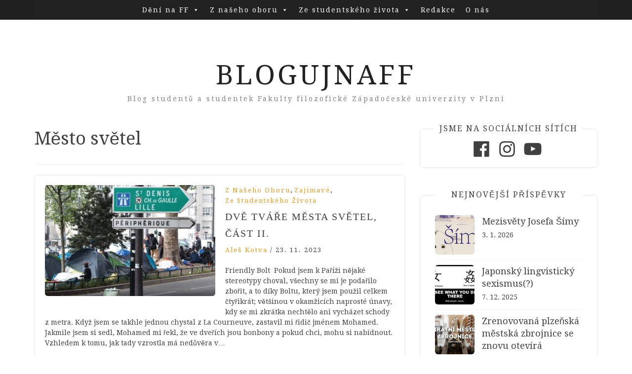

--- FILE ---
content_type: text/html; charset=UTF-8
request_url: https://blogujnaff.zcu.cz/tag/mesto-svetel/
body_size: 14249
content:
<!DOCTYPE html> <html lang="cs"><head>
    <meta charset="UTF-8">
    <meta name="viewport" content="width=device-width, initial-scale=1">
    <link rel="profile" href="http://gmpg.org/xfn/11">
    <link rel="pingback" href="https://blogujnaff.zcu.cz/xmlrpc.php">
    
<title>Město světel &#8211; BlogujnaFF</title>
<meta name='robots' content='max-image-preview:large' />
<link rel='dns-prefetch' href='//fonts.googleapis.com' />
<link rel="alternate" type="application/rss+xml" title="BlogujnaFF &raquo; RSS zdroj" href="https://blogujnaff.zcu.cz/feed/" />
<link rel="alternate" type="application/rss+xml" title="BlogujnaFF &raquo; RSS komentářů" href="https://blogujnaff.zcu.cz/comments/feed/" />
<link rel="alternate" type="application/rss+xml" title="BlogujnaFF &raquo; RSS pro štítek Město světel" href="https://blogujnaff.zcu.cz/tag/mesto-svetel/feed/" />
		<!-- This site uses the Google Analytics by MonsterInsights plugin v9.11.0 - Using Analytics tracking - https://www.monsterinsights.com/ -->
							<script src="//www.googletagmanager.com/gtag/js?id=G-5RFE5EH4KR"  data-cfasync="false" data-wpfc-render="false" type="text/javascript" async></script>
			<script data-cfasync="false" data-wpfc-render="false" type="text/javascript">
				var mi_version = '9.11.0';
				var mi_track_user = true;
				var mi_no_track_reason = '';
								var MonsterInsightsDefaultLocations = {"page_location":"https:\/\/blogujnaff.zcu.cz\/tag\/mesto-svetel\/"};
								if ( typeof MonsterInsightsPrivacyGuardFilter === 'function' ) {
					var MonsterInsightsLocations = (typeof MonsterInsightsExcludeQuery === 'object') ? MonsterInsightsPrivacyGuardFilter( MonsterInsightsExcludeQuery ) : MonsterInsightsPrivacyGuardFilter( MonsterInsightsDefaultLocations );
				} else {
					var MonsterInsightsLocations = (typeof MonsterInsightsExcludeQuery === 'object') ? MonsterInsightsExcludeQuery : MonsterInsightsDefaultLocations;
				}

								var disableStrs = [
										'ga-disable-G-5RFE5EH4KR',
									];

				/* Function to detect opted out users */
				function __gtagTrackerIsOptedOut() {
					for (var index = 0; index < disableStrs.length; index++) {
						if (document.cookie.indexOf(disableStrs[index] + '=true') > -1) {
							return true;
						}
					}

					return false;
				}

				/* Disable tracking if the opt-out cookie exists. */
				if (__gtagTrackerIsOptedOut()) {
					for (var index = 0; index < disableStrs.length; index++) {
						window[disableStrs[index]] = true;
					}
				}

				/* Opt-out function */
				function __gtagTrackerOptout() {
					for (var index = 0; index < disableStrs.length; index++) {
						document.cookie = disableStrs[index] + '=true; expires=Thu, 31 Dec 2099 23:59:59 UTC; path=/';
						window[disableStrs[index]] = true;
					}
				}

				if ('undefined' === typeof gaOptout) {
					function gaOptout() {
						__gtagTrackerOptout();
					}
				}
								window.dataLayer = window.dataLayer || [];

				window.MonsterInsightsDualTracker = {
					helpers: {},
					trackers: {},
				};
				if (mi_track_user) {
					function __gtagDataLayer() {
						dataLayer.push(arguments);
					}

					function __gtagTracker(type, name, parameters) {
						if (!parameters) {
							parameters = {};
						}

						if (parameters.send_to) {
							__gtagDataLayer.apply(null, arguments);
							return;
						}

						if (type === 'event') {
														parameters.send_to = monsterinsights_frontend.v4_id;
							var hookName = name;
							if (typeof parameters['event_category'] !== 'undefined') {
								hookName = parameters['event_category'] + ':' + name;
							}

							if (typeof MonsterInsightsDualTracker.trackers[hookName] !== 'undefined') {
								MonsterInsightsDualTracker.trackers[hookName](parameters);
							} else {
								__gtagDataLayer('event', name, parameters);
							}
							
						} else {
							__gtagDataLayer.apply(null, arguments);
						}
					}

					__gtagTracker('js', new Date());
					__gtagTracker('set', {
						'developer_id.dZGIzZG': true,
											});
					if ( MonsterInsightsLocations.page_location ) {
						__gtagTracker('set', MonsterInsightsLocations);
					}
										__gtagTracker('config', 'G-5RFE5EH4KR', {"forceSSL":"true","link_attribution":"true"} );
										window.gtag = __gtagTracker;										(function () {
						/* https://developers.google.com/analytics/devguides/collection/analyticsjs/ */
						/* ga and __gaTracker compatibility shim. */
						var noopfn = function () {
							return null;
						};
						var newtracker = function () {
							return new Tracker();
						};
						var Tracker = function () {
							return null;
						};
						var p = Tracker.prototype;
						p.get = noopfn;
						p.set = noopfn;
						p.send = function () {
							var args = Array.prototype.slice.call(arguments);
							args.unshift('send');
							__gaTracker.apply(null, args);
						};
						var __gaTracker = function () {
							var len = arguments.length;
							if (len === 0) {
								return;
							}
							var f = arguments[len - 1];
							if (typeof f !== 'object' || f === null || typeof f.hitCallback !== 'function') {
								if ('send' === arguments[0]) {
									var hitConverted, hitObject = false, action;
									if ('event' === arguments[1]) {
										if ('undefined' !== typeof arguments[3]) {
											hitObject = {
												'eventAction': arguments[3],
												'eventCategory': arguments[2],
												'eventLabel': arguments[4],
												'value': arguments[5] ? arguments[5] : 1,
											}
										}
									}
									if ('pageview' === arguments[1]) {
										if ('undefined' !== typeof arguments[2]) {
											hitObject = {
												'eventAction': 'page_view',
												'page_path': arguments[2],
											}
										}
									}
									if (typeof arguments[2] === 'object') {
										hitObject = arguments[2];
									}
									if (typeof arguments[5] === 'object') {
										Object.assign(hitObject, arguments[5]);
									}
									if ('undefined' !== typeof arguments[1].hitType) {
										hitObject = arguments[1];
										if ('pageview' === hitObject.hitType) {
											hitObject.eventAction = 'page_view';
										}
									}
									if (hitObject) {
										action = 'timing' === arguments[1].hitType ? 'timing_complete' : hitObject.eventAction;
										hitConverted = mapArgs(hitObject);
										__gtagTracker('event', action, hitConverted);
									}
								}
								return;
							}

							function mapArgs(args) {
								var arg, hit = {};
								var gaMap = {
									'eventCategory': 'event_category',
									'eventAction': 'event_action',
									'eventLabel': 'event_label',
									'eventValue': 'event_value',
									'nonInteraction': 'non_interaction',
									'timingCategory': 'event_category',
									'timingVar': 'name',
									'timingValue': 'value',
									'timingLabel': 'event_label',
									'page': 'page_path',
									'location': 'page_location',
									'title': 'page_title',
									'referrer' : 'page_referrer',
								};
								for (arg in args) {
																		if (!(!args.hasOwnProperty(arg) || !gaMap.hasOwnProperty(arg))) {
										hit[gaMap[arg]] = args[arg];
									} else {
										hit[arg] = args[arg];
									}
								}
								return hit;
							}

							try {
								f.hitCallback();
							} catch (ex) {
							}
						};
						__gaTracker.create = newtracker;
						__gaTracker.getByName = newtracker;
						__gaTracker.getAll = function () {
							return [];
						};
						__gaTracker.remove = noopfn;
						__gaTracker.loaded = true;
						window['__gaTracker'] = __gaTracker;
					})();
									} else {
										console.log("");
					(function () {
						function __gtagTracker() {
							return null;
						}

						window['__gtagTracker'] = __gtagTracker;
						window['gtag'] = __gtagTracker;
					})();
									}
			</script>
							<!-- / Google Analytics by MonsterInsights -->
		<style id='wp-img-auto-sizes-contain-inline-css' type='text/css'>
img:is([sizes=auto i],[sizes^="auto," i]){contain-intrinsic-size:3000px 1500px}
/*# sourceURL=wp-img-auto-sizes-contain-inline-css */
</style>
<style id='wp-emoji-styles-inline-css' type='text/css'>

	img.wp-smiley, img.emoji {
		display: inline !important;
		border: none !important;
		box-shadow: none !important;
		height: 1em !important;
		width: 1em !important;
		margin: 0 0.07em !important;
		vertical-align: -0.1em !important;
		background: none !important;
		padding: 0 !important;
	}
/*# sourceURL=wp-emoji-styles-inline-css */
</style>
<style id='wp-block-library-inline-css' type='text/css'>
:root{--wp-block-synced-color:#7a00df;--wp-block-synced-color--rgb:122,0,223;--wp-bound-block-color:var(--wp-block-synced-color);--wp-editor-canvas-background:#ddd;--wp-admin-theme-color:#007cba;--wp-admin-theme-color--rgb:0,124,186;--wp-admin-theme-color-darker-10:#006ba1;--wp-admin-theme-color-darker-10--rgb:0,107,160.5;--wp-admin-theme-color-darker-20:#005a87;--wp-admin-theme-color-darker-20--rgb:0,90,135;--wp-admin-border-width-focus:2px}@media (min-resolution:192dpi){:root{--wp-admin-border-width-focus:1.5px}}.wp-element-button{cursor:pointer}:root .has-very-light-gray-background-color{background-color:#eee}:root .has-very-dark-gray-background-color{background-color:#313131}:root .has-very-light-gray-color{color:#eee}:root .has-very-dark-gray-color{color:#313131}:root .has-vivid-green-cyan-to-vivid-cyan-blue-gradient-background{background:linear-gradient(135deg,#00d084,#0693e3)}:root .has-purple-crush-gradient-background{background:linear-gradient(135deg,#34e2e4,#4721fb 50%,#ab1dfe)}:root .has-hazy-dawn-gradient-background{background:linear-gradient(135deg,#faaca8,#dad0ec)}:root .has-subdued-olive-gradient-background{background:linear-gradient(135deg,#fafae1,#67a671)}:root .has-atomic-cream-gradient-background{background:linear-gradient(135deg,#fdd79a,#004a59)}:root .has-nightshade-gradient-background{background:linear-gradient(135deg,#330968,#31cdcf)}:root .has-midnight-gradient-background{background:linear-gradient(135deg,#020381,#2874fc)}:root{--wp--preset--font-size--normal:16px;--wp--preset--font-size--huge:42px}.has-regular-font-size{font-size:1em}.has-larger-font-size{font-size:2.625em}.has-normal-font-size{font-size:var(--wp--preset--font-size--normal)}.has-huge-font-size{font-size:var(--wp--preset--font-size--huge)}.has-text-align-center{text-align:center}.has-text-align-left{text-align:left}.has-text-align-right{text-align:right}.has-fit-text{white-space:nowrap!important}#end-resizable-editor-section{display:none}.aligncenter{clear:both}.items-justified-left{justify-content:flex-start}.items-justified-center{justify-content:center}.items-justified-right{justify-content:flex-end}.items-justified-space-between{justify-content:space-between}.screen-reader-text{border:0;clip-path:inset(50%);height:1px;margin:-1px;overflow:hidden;padding:0;position:absolute;width:1px;word-wrap:normal!important}.screen-reader-text:focus{background-color:#ddd;clip-path:none;color:#444;display:block;font-size:1em;height:auto;left:5px;line-height:normal;padding:15px 23px 14px;text-decoration:none;top:5px;width:auto;z-index:100000}html :where(.has-border-color){border-style:solid}html :where([style*=border-top-color]){border-top-style:solid}html :where([style*=border-right-color]){border-right-style:solid}html :where([style*=border-bottom-color]){border-bottom-style:solid}html :where([style*=border-left-color]){border-left-style:solid}html :where([style*=border-width]){border-style:solid}html :where([style*=border-top-width]){border-top-style:solid}html :where([style*=border-right-width]){border-right-style:solid}html :where([style*=border-bottom-width]){border-bottom-style:solid}html :where([style*=border-left-width]){border-left-style:solid}html :where(img[class*=wp-image-]){height:auto;max-width:100%}:where(figure){margin:0 0 1em}html :where(.is-position-sticky){--wp-admin--admin-bar--position-offset:var(--wp-admin--admin-bar--height,0px)}@media screen and (max-width:600px){html :where(.is-position-sticky){--wp-admin--admin-bar--position-offset:0px}}

/*# sourceURL=wp-block-library-inline-css */
</style><style id='global-styles-inline-css' type='text/css'>
:root{--wp--preset--aspect-ratio--square: 1;--wp--preset--aspect-ratio--4-3: 4/3;--wp--preset--aspect-ratio--3-4: 3/4;--wp--preset--aspect-ratio--3-2: 3/2;--wp--preset--aspect-ratio--2-3: 2/3;--wp--preset--aspect-ratio--16-9: 16/9;--wp--preset--aspect-ratio--9-16: 9/16;--wp--preset--color--black: #000000;--wp--preset--color--cyan-bluish-gray: #abb8c3;--wp--preset--color--white: #ffffff;--wp--preset--color--pale-pink: #f78da7;--wp--preset--color--vivid-red: #cf2e2e;--wp--preset--color--luminous-vivid-orange: #ff6900;--wp--preset--color--luminous-vivid-amber: #fcb900;--wp--preset--color--light-green-cyan: #7bdcb5;--wp--preset--color--vivid-green-cyan: #00d084;--wp--preset--color--pale-cyan-blue: #8ed1fc;--wp--preset--color--vivid-cyan-blue: #0693e3;--wp--preset--color--vivid-purple: #9b51e0;--wp--preset--gradient--vivid-cyan-blue-to-vivid-purple: linear-gradient(135deg,rgb(6,147,227) 0%,rgb(155,81,224) 100%);--wp--preset--gradient--light-green-cyan-to-vivid-green-cyan: linear-gradient(135deg,rgb(122,220,180) 0%,rgb(0,208,130) 100%);--wp--preset--gradient--luminous-vivid-amber-to-luminous-vivid-orange: linear-gradient(135deg,rgb(252,185,0) 0%,rgb(255,105,0) 100%);--wp--preset--gradient--luminous-vivid-orange-to-vivid-red: linear-gradient(135deg,rgb(255,105,0) 0%,rgb(207,46,46) 100%);--wp--preset--gradient--very-light-gray-to-cyan-bluish-gray: linear-gradient(135deg,rgb(238,238,238) 0%,rgb(169,184,195) 100%);--wp--preset--gradient--cool-to-warm-spectrum: linear-gradient(135deg,rgb(74,234,220) 0%,rgb(151,120,209) 20%,rgb(207,42,186) 40%,rgb(238,44,130) 60%,rgb(251,105,98) 80%,rgb(254,248,76) 100%);--wp--preset--gradient--blush-light-purple: linear-gradient(135deg,rgb(255,206,236) 0%,rgb(152,150,240) 100%);--wp--preset--gradient--blush-bordeaux: linear-gradient(135deg,rgb(254,205,165) 0%,rgb(254,45,45) 50%,rgb(107,0,62) 100%);--wp--preset--gradient--luminous-dusk: linear-gradient(135deg,rgb(255,203,112) 0%,rgb(199,81,192) 50%,rgb(65,88,208) 100%);--wp--preset--gradient--pale-ocean: linear-gradient(135deg,rgb(255,245,203) 0%,rgb(182,227,212) 50%,rgb(51,167,181) 100%);--wp--preset--gradient--electric-grass: linear-gradient(135deg,rgb(202,248,128) 0%,rgb(113,206,126) 100%);--wp--preset--gradient--midnight: linear-gradient(135deg,rgb(2,3,129) 0%,rgb(40,116,252) 100%);--wp--preset--font-size--small: 13px;--wp--preset--font-size--medium: 20px;--wp--preset--font-size--large: 36px;--wp--preset--font-size--x-large: 42px;--wp--preset--spacing--20: 0.44rem;--wp--preset--spacing--30: 0.67rem;--wp--preset--spacing--40: 1rem;--wp--preset--spacing--50: 1.5rem;--wp--preset--spacing--60: 2.25rem;--wp--preset--spacing--70: 3.38rem;--wp--preset--spacing--80: 5.06rem;--wp--preset--shadow--natural: 6px 6px 9px rgba(0, 0, 0, 0.2);--wp--preset--shadow--deep: 12px 12px 50px rgba(0, 0, 0, 0.4);--wp--preset--shadow--sharp: 6px 6px 0px rgba(0, 0, 0, 0.2);--wp--preset--shadow--outlined: 6px 6px 0px -3px rgb(255, 255, 255), 6px 6px rgb(0, 0, 0);--wp--preset--shadow--crisp: 6px 6px 0px rgb(0, 0, 0);}:where(.is-layout-flex){gap: 0.5em;}:where(.is-layout-grid){gap: 0.5em;}body .is-layout-flex{display: flex;}.is-layout-flex{flex-wrap: wrap;align-items: center;}.is-layout-flex > :is(*, div){margin: 0;}body .is-layout-grid{display: grid;}.is-layout-grid > :is(*, div){margin: 0;}:where(.wp-block-columns.is-layout-flex){gap: 2em;}:where(.wp-block-columns.is-layout-grid){gap: 2em;}:where(.wp-block-post-template.is-layout-flex){gap: 1.25em;}:where(.wp-block-post-template.is-layout-grid){gap: 1.25em;}.has-black-color{color: var(--wp--preset--color--black) !important;}.has-cyan-bluish-gray-color{color: var(--wp--preset--color--cyan-bluish-gray) !important;}.has-white-color{color: var(--wp--preset--color--white) !important;}.has-pale-pink-color{color: var(--wp--preset--color--pale-pink) !important;}.has-vivid-red-color{color: var(--wp--preset--color--vivid-red) !important;}.has-luminous-vivid-orange-color{color: var(--wp--preset--color--luminous-vivid-orange) !important;}.has-luminous-vivid-amber-color{color: var(--wp--preset--color--luminous-vivid-amber) !important;}.has-light-green-cyan-color{color: var(--wp--preset--color--light-green-cyan) !important;}.has-vivid-green-cyan-color{color: var(--wp--preset--color--vivid-green-cyan) !important;}.has-pale-cyan-blue-color{color: var(--wp--preset--color--pale-cyan-blue) !important;}.has-vivid-cyan-blue-color{color: var(--wp--preset--color--vivid-cyan-blue) !important;}.has-vivid-purple-color{color: var(--wp--preset--color--vivid-purple) !important;}.has-black-background-color{background-color: var(--wp--preset--color--black) !important;}.has-cyan-bluish-gray-background-color{background-color: var(--wp--preset--color--cyan-bluish-gray) !important;}.has-white-background-color{background-color: var(--wp--preset--color--white) !important;}.has-pale-pink-background-color{background-color: var(--wp--preset--color--pale-pink) !important;}.has-vivid-red-background-color{background-color: var(--wp--preset--color--vivid-red) !important;}.has-luminous-vivid-orange-background-color{background-color: var(--wp--preset--color--luminous-vivid-orange) !important;}.has-luminous-vivid-amber-background-color{background-color: var(--wp--preset--color--luminous-vivid-amber) !important;}.has-light-green-cyan-background-color{background-color: var(--wp--preset--color--light-green-cyan) !important;}.has-vivid-green-cyan-background-color{background-color: var(--wp--preset--color--vivid-green-cyan) !important;}.has-pale-cyan-blue-background-color{background-color: var(--wp--preset--color--pale-cyan-blue) !important;}.has-vivid-cyan-blue-background-color{background-color: var(--wp--preset--color--vivid-cyan-blue) !important;}.has-vivid-purple-background-color{background-color: var(--wp--preset--color--vivid-purple) !important;}.has-black-border-color{border-color: var(--wp--preset--color--black) !important;}.has-cyan-bluish-gray-border-color{border-color: var(--wp--preset--color--cyan-bluish-gray) !important;}.has-white-border-color{border-color: var(--wp--preset--color--white) !important;}.has-pale-pink-border-color{border-color: var(--wp--preset--color--pale-pink) !important;}.has-vivid-red-border-color{border-color: var(--wp--preset--color--vivid-red) !important;}.has-luminous-vivid-orange-border-color{border-color: var(--wp--preset--color--luminous-vivid-orange) !important;}.has-luminous-vivid-amber-border-color{border-color: var(--wp--preset--color--luminous-vivid-amber) !important;}.has-light-green-cyan-border-color{border-color: var(--wp--preset--color--light-green-cyan) !important;}.has-vivid-green-cyan-border-color{border-color: var(--wp--preset--color--vivid-green-cyan) !important;}.has-pale-cyan-blue-border-color{border-color: var(--wp--preset--color--pale-cyan-blue) !important;}.has-vivid-cyan-blue-border-color{border-color: var(--wp--preset--color--vivid-cyan-blue) !important;}.has-vivid-purple-border-color{border-color: var(--wp--preset--color--vivid-purple) !important;}.has-vivid-cyan-blue-to-vivid-purple-gradient-background{background: var(--wp--preset--gradient--vivid-cyan-blue-to-vivid-purple) !important;}.has-light-green-cyan-to-vivid-green-cyan-gradient-background{background: var(--wp--preset--gradient--light-green-cyan-to-vivid-green-cyan) !important;}.has-luminous-vivid-amber-to-luminous-vivid-orange-gradient-background{background: var(--wp--preset--gradient--luminous-vivid-amber-to-luminous-vivid-orange) !important;}.has-luminous-vivid-orange-to-vivid-red-gradient-background{background: var(--wp--preset--gradient--luminous-vivid-orange-to-vivid-red) !important;}.has-very-light-gray-to-cyan-bluish-gray-gradient-background{background: var(--wp--preset--gradient--very-light-gray-to-cyan-bluish-gray) !important;}.has-cool-to-warm-spectrum-gradient-background{background: var(--wp--preset--gradient--cool-to-warm-spectrum) !important;}.has-blush-light-purple-gradient-background{background: var(--wp--preset--gradient--blush-light-purple) !important;}.has-blush-bordeaux-gradient-background{background: var(--wp--preset--gradient--blush-bordeaux) !important;}.has-luminous-dusk-gradient-background{background: var(--wp--preset--gradient--luminous-dusk) !important;}.has-pale-ocean-gradient-background{background: var(--wp--preset--gradient--pale-ocean) !important;}.has-electric-grass-gradient-background{background: var(--wp--preset--gradient--electric-grass) !important;}.has-midnight-gradient-background{background: var(--wp--preset--gradient--midnight) !important;}.has-small-font-size{font-size: var(--wp--preset--font-size--small) !important;}.has-medium-font-size{font-size: var(--wp--preset--font-size--medium) !important;}.has-large-font-size{font-size: var(--wp--preset--font-size--large) !important;}.has-x-large-font-size{font-size: var(--wp--preset--font-size--x-large) !important;}
/*# sourceURL=global-styles-inline-css */
</style>

<style id='classic-theme-styles-inline-css' type='text/css'>
/*! This file is auto-generated */
.wp-block-button__link{color:#fff;background-color:#32373c;border-radius:9999px;box-shadow:none;text-decoration:none;padding:calc(.667em + 2px) calc(1.333em + 2px);font-size:1.125em}.wp-block-file__button{background:#32373c;color:#fff;text-decoration:none}
/*# sourceURL=/wp-includes/css/classic-themes.min.css */
</style>
<link rel='stylesheet' id='megamenu-css' href='https://blogujnaff.zcu.cz/wp-content/uploads/maxmegamenu/style.css?ver=8e2d67' type='text/css' media='all' />
<link rel='stylesheet' id='dashicons-css' href='https://blogujnaff.zcu.cz/wp-includes/css/dashicons.min.css?ver=6.9' type='text/css' media='all' />
<link rel='stylesheet' id='bootstrap-css' href='https://blogujnaff.zcu.cz/wp-content/themes/blog-way/assets/third-party/bootstrap/bootstrap.min.css?ver=6.9' type='text/css' media='all' />
<link rel='stylesheet' id='meanmenu-css' href='https://blogujnaff.zcu.cz/wp-content/themes/blog-way/assets/third-party/meanmenu/meanmenu.css?ver=6.9' type='text/css' media='all' />
<link rel='stylesheet' id='font-awesome-css' href='https://blogujnaff.zcu.cz/wp-content/themes/blog-way/assets/third-party/font-awesome/css/font-awesome.min.css?ver=6.9' type='text/css' media='all' />
<link rel='stylesheet' id='blog-way-fonts-css' href='https://fonts.googleapis.com/css?family=Droid+Serif%3A400%2C700%7CMontserrat%3A400%2C700&#038;subset=latin%2Clatin-ext' type='text/css' media='all' />
<link rel='stylesheet' id='blog-way-style-css' href='https://blogujnaff.zcu.cz/wp-content/themes/blog-way/style.css?ver=6.9' type='text/css' media='all' />
<script type="text/javascript" src="https://blogujnaff.zcu.cz/wp-content/plugins/google-analytics-for-wordpress/assets/js/frontend-gtag.min.js?ver=9.11.0" id="monsterinsights-frontend-script-js" async="async" data-wp-strategy="async"></script>
<script data-cfasync="false" data-wpfc-render="false" type="text/javascript" id='monsterinsights-frontend-script-js-extra'>/* <![CDATA[ */
var monsterinsights_frontend = {"js_events_tracking":"true","download_extensions":"doc,pdf,ppt,zip,xls,docx,pptx,xlsx","inbound_paths":"[{\"path\":\"\\\/go\\\/\",\"label\":\"affiliate\"},{\"path\":\"\\\/recommend\\\/\",\"label\":\"affiliate\"}]","home_url":"https:\/\/blogujnaff.zcu.cz","hash_tracking":"false","v4_id":"G-5RFE5EH4KR"};/* ]]> */
</script>
<script type="text/javascript" src="https://blogujnaff.zcu.cz/wp-includes/js/jquery/jquery.min.js?ver=3.7.1" id="jquery-core-js"></script>
<script type="text/javascript" src="https://blogujnaff.zcu.cz/wp-includes/js/jquery/jquery-migrate.min.js?ver=3.4.1" id="jquery-migrate-js"></script>
<link rel="https://api.w.org/" href="https://blogujnaff.zcu.cz/wp-json/" /><link rel="alternate" title="JSON" type="application/json" href="https://blogujnaff.zcu.cz/wp-json/wp/v2/tags/486" /><link rel="EditURI" type="application/rsd+xml" title="RSD" href="https://blogujnaff.zcu.cz/xmlrpc.php?rsd" />
<meta name="generator" content="WordPress 6.9" />
<style>.svg-social-menu .screen-reader-text {clip: rect(1px, 1px, 1px, 1px);height: 1px;overflow: hidden;position: absolute !important;word-wrap: normal !important;
	}.svg-social-menu {padding-left: 0;}.svg-social-menu li {display: inline-block; list-style-type: none;margin: 0 0.5em 0.5em 0;line-height: 0;font-size: .9em;}.svg-social-menu li::before {display: none;}.svg-social-menu svg {fill: currentColor; height: 2em; width: 2em;}.svg-social-menu a, .svg-social-menu li {background: none; border: none; box-shadow: none;}.svg-social-menu a:hover,.svg-social-menu a:focus,.svg-social-menu a:active {background:none;border:none;box-shadow:none;color:currentColor;}.svg-social-menu a:hover svg,.svg-social-menu a:focus svg,.svg-social-menu a:active svg {opacity: .7;}</style>               
    <style>
        body{
            color: #404040;
        }

        .site-title a{
            color: #222222;
        }

        .site-description{
            color: #818181;
        }

        h1,
        h2, 
        h3,
        h4, 
        h5,
        h6,
        .entry-header h2.entry-title a,
        .related-posts .news-item.three-column-item .news-text-wrap h2 a{
            color: #404040;
        }

        #primary .cat-links a{
            color: #ea9920;
        }

        .author-info-wrap .author-content-wrap a.authors-more-posts,
        .blog_way_widget_author .author-profile a.btn-continue,
        .content-area a{
            color: #ea9920;
        }

        header#masthead,
        .main-navigation ul ul,
        .mean-container .mean-bar{
            background: #202020;
        }

        .main-navigation ul li a,
        #masthead .main-navigation ul li ul li a,
        #masthead .main-navigation li.current_page_item ul li a,
        a.meanmenu-reveal.meanclose{
            color: #ffffff;
        }

        #masthead .main-navigation ul li ul.sub-menu li ul.sub-menu li a{
            color: #ffffff;
        }

        .mean-container a.meanmenu-reveal span{
            background: #ffffff;
        }

        #masthead .main-navigation li.current-menu-item a,
        #masthead .main-navigation li.current_page_item a,
        .main-navigation ul.menu li:hover a,
        #masthead .main-navigation ul li ul li:hover a,
        #masthead .main-navigation li.current_page_item ul li:hover a,
        #masthead .main-navigation ul li ul.sub-menu li ul.sub-menu li:hover a,
        #masthead .main-navigation ul li ul.sub-menu li ul.sub-menu li.current-menu-item a{
            color: #afafaf;
        }
    
        .widget .widget-title{
            background: #ffffff;
        }

        .site-footer,
        .footer-social .menu-social-menu-container #menu-social-menu{
            background: #202020;
        }
        .site-info,
        .site-info a{
            color: #787878;
        }

        button, 
        input[type="button"], 
        input[type="reset"], 
        input[type="submit"], 
        .nav-links .nav-previous a, 
        .nav-links .nav-next a,
        .nav-links .page-numbers,
        .pagination .page-numbers.next, 
        .pagination .page-numbers.previous{
            border: 1px solid #202020;
            background: #202020;
        }

        .scrollup {
            background-color: #ea9920;
        }

    </style>

<style type="text/css">.recentcomments a{display:inline !important;padding:0 !important;margin:0 !important;}</style><link rel="icon" href="https://blogujnaff.zcu.cz/wp-content/uploads/2023/05/cropped-logo-32x32.jpg" sizes="32x32" />
<link rel="icon" href="https://blogujnaff.zcu.cz/wp-content/uploads/2023/05/cropped-logo-192x192.jpg" sizes="192x192" />
<link rel="apple-touch-icon" href="https://blogujnaff.zcu.cz/wp-content/uploads/2023/05/cropped-logo-180x180.jpg" />
<meta name="msapplication-TileImage" content="https://blogujnaff.zcu.cz/wp-content/uploads/2023/05/cropped-logo-270x270.jpg" />
		<style type="text/css" id="wp-custom-css">
			.entry-header h2.entry-title a {
	font-family: "PT Serif Caption"
}

.main-banner {
	padding-bottom: 0
}

.svg-social-menu svg {
	height: 3em;
	width: 3em;
}

#svg_social_menu_widget-2 {
	padding: 0px 30px;
	text-align: center;
}

.meanmenu-reveal[style] {
	display: none !important
}

.mean-container .mean-nav {
	margin-top: 0;
}		</style>
		<style type="text/css">/** Mega Menu CSS: fs **/</style>
</head>

<body class="archive tag tag-mesto-svetel tag-486 wp-theme-blog-way mega-menu-primary group-blog hfeed sticky-top">
	<div id="page" class="site">
		<header id="masthead" class="site-header navbar-fixed-top" role="banner"><div class="container"><div class="row">    	<div class="col-sm-12">
            <nav id="site-navigation" class="main-navigation" role="navigation">
                <div id="mega-menu-wrap-primary" class="mega-menu-wrap"><div class="mega-menu-toggle"><div class="mega-toggle-blocks-left"></div><div class="mega-toggle-blocks-center"></div><div class="mega-toggle-blocks-right"><div class='mega-toggle-block mega-menu-toggle-animated-block mega-toggle-block-0' id='mega-toggle-block-0'><button aria-label="Toggle Menu" class="mega-toggle-animated mega-toggle-animated-slider" type="button" aria-expanded="false">
                  <span class="mega-toggle-animated-box">
                    <span class="mega-toggle-animated-inner"></span>
                  </span>
                </button></div></div></div><ul id="mega-menu-primary" class="mega-menu max-mega-menu mega-menu-horizontal mega-no-js" data-event="hover_intent" data-effect="slide" data-effect-speed="200" data-effect-mobile="disabled" data-effect-speed-mobile="0" data-mobile-force-width="false" data-second-click="go" data-document-click="collapse" data-vertical-behaviour="standard" data-breakpoint="768" data-unbind="true" data-mobile-state="collapse_all" data-mobile-direction="vertical" data-hover-intent-timeout="300" data-hover-intent-interval="100"><li class="mega-menu-item mega-menu-item-type-taxonomy mega-menu-item-object-category mega-menu-item-has-children mega-align-bottom-left mega-menu-flyout mega-menu-item-3720" id="mega-menu-item-3720"><a class="mega-menu-link" href="https://blogujnaff.zcu.cz/category/deni-na-ff/" aria-expanded="false" tabindex="0">Dění na FF<span class="mega-indicator" aria-hidden="true"></span></a>
<ul class="mega-sub-menu">
<li class="mega-menu-item mega-menu-item-type-taxonomy mega-menu-item-object-category mega-menu-item-3721" id="mega-menu-item-3721"><a class="mega-menu-link" href="https://blogujnaff.zcu.cz/category/deni-na-ff/pozvanky/">Pozvánky na akce</a></li><li class="mega-menu-item mega-menu-item-type-taxonomy mega-menu-item-object-category mega-menu-item-3722" id="mega-menu-item-3722"><a class="mega-menu-link" href="https://blogujnaff.zcu.cz/category/deni-na-ff/pr-clanky/">PR články</a></li><li class="mega-menu-item mega-menu-item-type-taxonomy mega-menu-item-object-category mega-menu-item-3723" id="mega-menu-item-3723"><a class="mega-menu-link" href="https://blogujnaff.zcu.cz/category/deni-na-ff/studentsky-radce/">Studentský rádce</a></li><li class="mega-menu-item mega-menu-item-type-taxonomy mega-menu-item-object-category mega-menu-item-3724" id="mega-menu-item-3724"><a class="mega-menu-link" href="https://blogujnaff.zcu.cz/category/deni-na-ff/tipy-pro-studenty/">Tipy pro studenty</a></li></ul>
</li><li class="mega-menu-item mega-menu-item-type-taxonomy mega-menu-item-object-category mega-menu-item-has-children mega-align-bottom-left mega-menu-flyout mega-menu-item-3725" id="mega-menu-item-3725"><a class="mega-menu-link" href="https://blogujnaff.zcu.cz/category/z-naseho-oboru/" aria-expanded="false" tabindex="0">Z našeho oboru<span class="mega-indicator" aria-hidden="true"></span></a>
<ul class="mega-sub-menu">
<li class="mega-menu-item mega-menu-item-type-taxonomy mega-menu-item-object-category mega-menu-item-3726" id="mega-menu-item-3726"><a class="mega-menu-link" href="https://blogujnaff.zcu.cz/category/z-naseho-oboru/recenze/">Recenze</a></li><li class="mega-menu-item mega-menu-item-type-taxonomy mega-menu-item-object-category mega-menu-item-3727" id="mega-menu-item-3727"><a class="mega-menu-link" href="https://blogujnaff.zcu.cz/category/z-naseho-oboru/rozhovory-s-osobnostmi/">Rozhovory s osobnostmi</a></li></ul>
</li><li class="mega-menu-item mega-menu-item-type-taxonomy mega-menu-item-object-category mega-menu-item-has-children mega-align-bottom-left mega-menu-flyout mega-menu-item-3728" id="mega-menu-item-3728"><a class="mega-menu-link" href="https://blogujnaff.zcu.cz/category/ze-studentskeho-zivota/" aria-expanded="false" tabindex="0">Ze studentského života<span class="mega-indicator" aria-hidden="true"></span></a>
<ul class="mega-sub-menu">
<li class="mega-menu-item mega-menu-item-type-taxonomy mega-menu-item-object-category mega-menu-item-3729" id="mega-menu-item-3729"><a class="mega-menu-link" href="https://blogujnaff.zcu.cz/category/ze-studentskeho-zivota/kultura-udalosti/">Kultura / Události</a></li><li class="mega-menu-item mega-menu-item-type-taxonomy mega-menu-item-object-category mega-menu-item-3731" id="mega-menu-item-3731"><a class="mega-menu-link" href="https://blogujnaff.zcu.cz/category/ze-studentskeho-zivota/kultura-udalosti/reportaze/">Reportáže</a></li><li class="mega-menu-item mega-menu-item-type-taxonomy mega-menu-item-object-category mega-menu-item-3732" id="mega-menu-item-3732"><a class="mega-menu-link" href="https://blogujnaff.zcu.cz/category/ze-studentskeho-zivota/studentsky-zivot/">Studentský život</a></li><li class="mega-menu-item mega-menu-item-type-taxonomy mega-menu-item-object-category mega-menu-item-3733" id="mega-menu-item-3733"><a class="mega-menu-link" href="https://blogujnaff.zcu.cz/category/ze-studentskeho-zivota/zivot-na-zcu/">Život na ZČU</a></li></ul>
</li><li class="mega-menu-item mega-menu-item-type-post_type mega-menu-item-object-page mega-align-bottom-left mega-menu-flyout mega-menu-item-3735" id="mega-menu-item-3735"><a class="mega-menu-link" href="https://blogujnaff.zcu.cz/redakce/" tabindex="0">Redakce</a></li><li class="mega-menu-item mega-menu-item-type-post_type mega-menu-item-object-page mega-align-bottom-left mega-menu-flyout mega-menu-item-3736" id="mega-menu-item-3736"><a class="mega-menu-link" href="https://blogujnaff.zcu.cz/o-nas/" tabindex="0">O nás</a></li></ul></div>            </nav>
        </div>
        </div><!-- .row --></div><!-- .container --></header><!-- #masthead -->        <div class="main-banner banner-disabled overlay-enabled" >
            <div class="container">
                <div class="row">
                    <div class="site-branding">
                        
                            <h2 class="site-title"><a href="https://blogujnaff.zcu.cz/" rel="home">BlogujnaFF</a></h2>
                           
                            
                                <h3 class="site-description">Blog studentů a studentek Fakulty filozofické Západočeské univerzity v Plzni</h3>

                                                    </div><!-- .site-branding -->
                </div>
            </div>
        </div><!-- .main-banner -->
        <div id="content" class="site-content"><div class="container"><div class="row"><div class="col-md-8 col-sm-12 layout-right-sidebar main-content-area"><div id="primary" class="content-area"><main id="main" class="site-main" role="main">

	
		<header class="page-header">
			<h1 class="page-title"><span class="screen-reader-text">Tag: </span>Město světel</h1>		</header><!-- .page-header -->

		
<article id="post-6250" class="post-6250 post type-post status-publish format-standard has-post-thumbnail hentry category-z-naseho-oboru category-zajimave category-ze-studentskeho-zivota tag-francie tag-la-courneuve tag-mesto-svetel tag-pariz">
			<div class="entry-img">
			<a href="https://blogujnaff.zcu.cz/2023/11/23/dve-tvare-mesta-svetel-cast-ii/"><img width="345" height="225" src="https://blogujnaff.zcu.cz/wp-content/uploads/2023/11/NorthParisMigrantCamp-345x225.jpg" class="attachment-blog-way-common size-blog-way-common wp-post-image" alt="" decoding="async" fetchpriority="high" /></a>
       </div>
       	<div class="detail-wrap">
		<header class="entry-header">
			<span class="cat-links"><a href="https://blogujnaff.zcu.cz/category/z-naseho-oboru/" rel="category tag">Z našeho oboru</a>, <a href="https://blogujnaff.zcu.cz/category/ze-studentskeho-zivota/zivot-na-zcu/zajimave/" rel="category tag">Zajímavé</a>, <a href="https://blogujnaff.zcu.cz/category/ze-studentskeho-zivota/" rel="category tag">Ze studentského života</a></span><h2 class="entry-title"><a href="https://blogujnaff.zcu.cz/2023/11/23/dve-tvare-mesta-svetel-cast-ii/" rel="bookmark">Dvě tváře města světel, část II.</a></h2>
				<div class="author-date">
											<span class="author vcard"><a class="url fn n" href="https://blogujnaff.zcu.cz/author/ales-kotva/">Aleš Kotva</a></span>
					
											<span class="separator"> / </span>
					
											<span class="posted-on">23. 11. 2023</span>
									</div><!-- .author-date -->

					</header><!-- .entry-header -->

		<div class="entry-content">
			<p>Friendly Bolt  Pokud jsem k Paříži nějaké stereotypy choval, všechny se mi je podařilo zbořit, a to díky Boltu, který jsem použil celkem čtyřikrát; většinou v okamžicích naprosté únavy, kdy se mi zkrátka nechtělo ani vycházet schody z metra. Když jsem se takhle jednou chystal z La Courneuve, zastavil mi řidič jménem Mohamed.  Jakmile jsem si sedl, Mohamed mi řekl, že ve dveřích jsou bonbony a pokud chci, mohu si nabídnout. Vzhledem k tomu, jak tady vzrostla má nedůvěra v&hellip;</p>
<p><a href="https://blogujnaff.zcu.cz/2023/11/23/dve-tvare-mesta-svetel-cast-ii/" class="btn-continue">Celý článek<span class="arrow-continue">&rarr;</span></a></p>
		</div><!-- .entry-content -->
	</div>

</article><!-- #post-## -->
	
</main><!-- #main --></div><!-- #primary --></div><!-- .col-md-8 --><div class="col-md-4 col-sm-12 main-sidebar">
	<aside id="secondary" class="widget-area" role="complementary">
		<section id="svg_social_menu_widget-2" class="widget widget-svg-social-menu"><h3 class="widget-title">Jsme na sociálních sítích</h3><ul id="menu-social-menu" class="svg-social-menu"><li id="menu-item-2874" class="menu-item menu-item-type-custom menu-item-object-custom menu-item-2874"><a href="https://www.facebook.com/ff.zcu.cz"><svg class="svg_social_menu_icon-facebook"><use xlink:href="https://blogujnaff.zcu.cz/wp-content/plugins/svg-social-menu/svg/social-media-icons.svg#svg_social_menu_icon-facebook"></use></svg><span class="screen-reader-text">Facebook</span></a></li>
<li id="menu-item-2875" class="menu-item menu-item-type-custom menu-item-object-custom menu-item-2875"><a href="https://www.instagram.com/ff_zcu"><svg class="svg_social_menu_icon-instagram"><use xlink:href="https://blogujnaff.zcu.cz/wp-content/plugins/svg-social-menu/svg/social-media-icons.svg#svg_social_menu_icon-instagram"></use></svg><span class="screen-reader-text">Instagram</span></a></li>
<li id="menu-item-3737" class="menu-item menu-item-type-custom menu-item-object-custom menu-item-3737"><a href="https://www.youtube.com/channel/UCLf4k60UjaedAPvQDDCZR3g"><svg class="svg_social_menu_icon-youtube"><use xlink:href="https://blogujnaff.zcu.cz/wp-content/plugins/svg-social-menu/svg/social-media-icons.svg#svg_social_menu_icon-youtube"></use></svg><span class="screen-reader-text">Youtube</span></a></li>
</ul></section><section id="blog-way-advanced-recent-posts-2" class="widget extended-recent-posts widget_extended_recent_posts">
	        <div class="advanced-news-section">
                
                <h3 class="widget-title">Nejnovější příspěvky</h3>
                <div class="advanced-posts-side">

                    
                            <div class="news-item">
                                                                    <div class="news-thumb">
                                        <a href="https://blogujnaff.zcu.cz/2026/01/03/mezisvety-josefa-simy/"><img width="150" height="150" src="https://blogujnaff.zcu.cz/wp-content/uploads/2026/01/Mezisvety-nahled-150x150.jpg" class="attachment-thumbnail size-thumbnail wp-post-image" alt="" decoding="async" loading="lazy" /></a>
                                    </div><!-- .news-thumb --> 
                                
                                <div class="news-text-wrap">
                                    <h2><a href="https://blogujnaff.zcu.cz/2026/01/03/mezisvety-josefa-simy/">Mezisvěty Josefa Šímy</a></h2>
                                     <span class="posted-date">3. 1. 2026</span>
                                </div><!-- .news-text-wrap -->
                            </div><!-- .news-item -->

                            
                            <div class="news-item">
                                                                    <div class="news-thumb">
                                        <a href="https://blogujnaff.zcu.cz/2025/12/07/japonsky-lingvisticky-sexismus/"><img width="150" height="150" src="https://blogujnaff.zcu.cz/wp-content/uploads/2025/12/1764520632678-150x150.jpg" class="attachment-thumbnail size-thumbnail wp-post-image" alt="" decoding="async" loading="lazy" /></a>
                                    </div><!-- .news-thumb --> 
                                
                                <div class="news-text-wrap">
                                    <h2><a href="https://blogujnaff.zcu.cz/2025/12/07/japonsky-lingvisticky-sexismus/">Japonský lingvistický sexismus(?)</a></h2>
                                     <span class="posted-date">7. 12. 2025</span>
                                </div><!-- .news-text-wrap -->
                            </div><!-- .news-item -->

                            
                            <div class="news-item">
                                                                    <div class="news-thumb">
                                        <a href="https://blogujnaff.zcu.cz/2025/11/26/zrenovovana-plzenska-mestska-zbrojnice-se-znovu-otevira/"><img width="150" height="150" src="https://blogujnaff.zcu.cz/wp-content/uploads/2025/11/bloguj1-150x150.jpg" class="attachment-thumbnail size-thumbnail wp-post-image" alt="" decoding="async" loading="lazy" /></a>
                                    </div><!-- .news-thumb --> 
                                
                                <div class="news-text-wrap">
                                    <h2><a href="https://blogujnaff.zcu.cz/2025/11/26/zrenovovana-plzenska-mestska-zbrojnice-se-znovu-otevira/">Zrenovovaná plzeňská městská zbrojnice se znovu otevírá</a></h2>
                                     <span class="posted-date">26. 11. 2025</span>
                                </div><!-- .news-text-wrap -->
                            </div><!-- .news-item -->

                            
                            <div class="news-item">
                                                                    <div class="news-thumb">
                                        <a href="https://blogujnaff.zcu.cz/2025/11/15/severni-korea-netradicnim-pohledem/"><img width="150" height="150" src="https://blogujnaff.zcu.cz/wp-content/uploads/2025/11/north-korean-soldier-150x150.jpg" class="attachment-thumbnail size-thumbnail wp-post-image" alt="" decoding="async" loading="lazy" /></a>
                                    </div><!-- .news-thumb --> 
                                
                                <div class="news-text-wrap">
                                    <h2><a href="https://blogujnaff.zcu.cz/2025/11/15/severni-korea-netradicnim-pohledem/">Severní Korea netradičním pohledem</a></h2>
                                     <span class="posted-date">15. 11. 2025</span>
                                </div><!-- .news-text-wrap -->
                            </div><!-- .news-item -->

                            
                            <div class="news-item">
                                                                    <div class="news-thumb">
                                        <a href="https://blogujnaff.zcu.cz/2025/11/07/historicky-gdansk-a-podzimni-pobrezi-baltu/"><img width="150" height="150" src="https://blogujnaff.zcu.cz/wp-content/uploads/2025/11/Gdansk-1-150x150.jpg" class="attachment-thumbnail size-thumbnail wp-post-image" alt="" decoding="async" loading="lazy" /></a>
                                    </div><!-- .news-thumb --> 
                                
                                <div class="news-text-wrap">
                                    <h2><a href="https://blogujnaff.zcu.cz/2025/11/07/historicky-gdansk-a-podzimni-pobrezi-baltu/">Historický Gdańsk a podzimní pobřeží Baltu</a></h2>
                                     <span class="posted-date">7. 11. 2025</span>
                                </div><!-- .news-text-wrap -->
                            </div><!-- .news-item -->

                            
                    
                </div>
                 
	        </section><section id="blog-way-popular-posts-2" class="widget popular-posts widget_popular_posts">
	        <div class="popular-news-section">
                
                <h3 class="widget-title">Nejčtenější články</h3>
                <div class="popular-posts-side">

                    
                            <div class="news-item">
                                                                    <div class="news-thumb">
                                        <a href="https://blogujnaff.zcu.cz/2021/01/25/neexistuje-jediny-rozumny-duvod-proc-neprijmou-stejnopohlavni-snatky/"><img width="150" height="150" src="https://blogujnaff.zcu.cz/wp-content/uploads/2021/01/polish-abortion-law-protests-150x150.jpg" class="attachment-thumbnail size-thumbnail wp-post-image" alt="" decoding="async" loading="lazy" /></a>   
                                    </div><!-- .news-thumb --> 
                                
                                <div class="news-text-wrap">
                                    <h2><a href="https://blogujnaff.zcu.cz/2021/01/25/neexistuje-jediny-rozumny-duvod-proc-neprijmou-stejnopohlavni-snatky/">Neexistuje jediný rozumný důvod, proč nepřijmou stejnopohlavní sňatky</a></h2>
                                     <span class="posted-date">25. 1. 2021</span>
                                </div><!-- .news-text-wrap -->
                            </div><!-- .news-item -->

                            
                            <div class="news-item">
                                                                    <div class="news-thumb">
                                        <a href="https://blogujnaff.zcu.cz/2020/03/18/filozofie-uz-nefrci/"><img width="150" height="150" src="https://blogujnaff.zcu.cz/wp-content/uploads/2020/03/Filosofie-už-nefrčí-zmenit-velikost-150x150.jpg" class="attachment-thumbnail size-thumbnail wp-post-image" alt="" decoding="async" loading="lazy" /></a>   
                                    </div><!-- .news-thumb --> 
                                
                                <div class="news-text-wrap">
                                    <h2><a href="https://blogujnaff.zcu.cz/2020/03/18/filozofie-uz-nefrci/">Filozofie už nefrčí</a></h2>
                                     <span class="posted-date">18. 3. 2020</span>
                                </div><!-- .news-text-wrap -->
                            </div><!-- .news-item -->

                            
                            <div class="news-item">
                                                                    <div class="news-thumb">
                                        <a href="https://blogujnaff.zcu.cz/2021/09/06/zotero-jak-necitovat/"><img width="150" height="150" src="https://blogujnaff.zcu.cz/wp-content/uploads/2021/09/Zotero-Logo.wine_-150x150.png" class="attachment-thumbnail size-thumbnail wp-post-image" alt="" decoding="async" loading="lazy" /></a>   
                                    </div><!-- .news-thumb --> 
                                
                                <div class="news-text-wrap">
                                    <h2><a href="https://blogujnaff.zcu.cz/2021/09/06/zotero-jak-necitovat/">Zotero: jak (ne)citovat</a></h2>
                                     <span class="posted-date">6. 9. 2021</span>
                                </div><!-- .news-text-wrap -->
                            </div><!-- .news-item -->

                            
                            <div class="news-item">
                                                                    <div class="news-thumb">
                                        <a href="https://blogujnaff.zcu.cz/2021/01/11/moralni-filozofie-principu-lidstvi-a-uprchlicich/"><img width="150" height="150" src="https://blogujnaff.zcu.cz/wp-content/uploads/2021/01/pexels-gerhard-lipold-5949428-150x150.jpg" class="attachment-thumbnail size-thumbnail wp-post-image" alt="" decoding="async" loading="lazy" /></a>   
                                    </div><!-- .news-thumb --> 
                                
                                <div class="news-text-wrap">
                                    <h2><a href="https://blogujnaff.zcu.cz/2021/01/11/moralni-filozofie-principu-lidstvi-a-uprchlicich/">O činnosti morální filozofie, principu lidství a uprchlících</a></h2>
                                     <span class="posted-date">11. 1. 2021</span>
                                </div><!-- .news-text-wrap -->
                            </div><!-- .news-item -->

                            
                            <div class="news-item">
                                                                    <div class="news-thumb">
                                        <a href="https://blogujnaff.zcu.cz/2023/02/22/rozhovor-s-uzivatelem-kratomu/"><img width="150" height="150" src="https://blogujnaff.zcu.cz/wp-content/uploads/2023/02/k5-150x150.jpg" class="attachment-thumbnail size-thumbnail wp-post-image" alt="" decoding="async" loading="lazy" /></a>   
                                    </div><!-- .news-thumb --> 
                                
                                <div class="news-text-wrap">
                                    <h2><a href="https://blogujnaff.zcu.cz/2023/02/22/rozhovor-s-uzivatelem-kratomu/">Rozhovor s uživatelem Kratomu</a></h2>
                                     <span class="posted-date">22. 2. 2023</span>
                                </div><!-- .news-text-wrap -->
                            </div><!-- .news-item -->

                            
                    
                </div>

	        </section><section id="categories-2" class="widget widget_categories"><h3 class="widget-title">Rubriky</h3>
			<ul>
					<li class="cat-item cat-item-25"><a href="https://blogujnaff.zcu.cz/category/ze-studentskeho-zivota/basne/">Básně</a> (7)
</li>
	<li class="cat-item cat-item-132"><a href="https://blogujnaff.zcu.cz/category/deni-na-ff/">Dění na FF</a> (59)
</li>
	<li class="cat-item cat-item-23"><a href="https://blogujnaff.zcu.cz/category/ze-studentskeho-zivota/eseje/">Eseje</a> (11)
</li>
	<li class="cat-item cat-item-14"><a href="https://blogujnaff.zcu.cz/category/ze-studentskeho-zivota/fejetony/">Fejetony</a> (9)
</li>
	<li class="cat-item cat-item-123"><a href="https://blogujnaff.zcu.cz/category/deni-na-ff/studentsky-radce/jak-na-to/">Jak na to</a> (5)
</li>
	<li class="cat-item cat-item-2"><a href="https://blogujnaff.zcu.cz/category/ze-studentskeho-zivota/kultura-udalosti/kultura/">Kultura</a> (68)
</li>
	<li class="cat-item cat-item-19"><a href="https://blogujnaff.zcu.cz/category/ze-studentskeho-zivota/kultura-udalosti/">Kultura / Události</a> (90)
</li>
	<li class="cat-item cat-item-1"><a href="https://blogujnaff.zcu.cz/category/nezarazene/">Nezařazené</a> (112)
</li>
	<li class="cat-item cat-item-127"><a href="https://blogujnaff.zcu.cz/category/podcasty/">Podcasty</a> (5)
</li>
	<li class="cat-item cat-item-4"><a href="https://blogujnaff.zcu.cz/category/deni-na-ff/pozvanky/">Pozvánky na akce</a> (62)
</li>
	<li class="cat-item cat-item-5"><a href="https://blogujnaff.zcu.cz/category/ze-studentskeho-zivota/pro-studenty/">Pro studenty</a> (110)
</li>
	<li class="cat-item cat-item-125"><a href="https://blogujnaff.zcu.cz/category/recenze-2/">Recenze</a> (20)
</li>
	<li class="cat-item cat-item-27"><a href="https://blogujnaff.zcu.cz/category/z-naseho-oboru/recenze/">Recenze</a> (14)
</li>
	<li class="cat-item cat-item-3"><a href="https://blogujnaff.zcu.cz/category/ze-studentskeho-zivota/kultura-udalosti/reportaze/">Reportáže</a> (45)
</li>
	<li class="cat-item cat-item-7"><a href="https://blogujnaff.zcu.cz/category/ze-studentskeho-zivota/zivot-na-zcu/rozhovory/">Rozhovory</a> (14)
</li>
	<li class="cat-item cat-item-126"><a href="https://blogujnaff.zcu.cz/category/z-naseho-oboru/rozhovory-s-osobnostmi/">Rozhovory s osobnostmi</a> (8)
</li>
	<li class="cat-item cat-item-121"><a href="https://blogujnaff.zcu.cz/category/deni-na-ff/studentsky-radce/">Studentský rádce</a> (12)
</li>
	<li class="cat-item cat-item-10"><a href="https://blogujnaff.zcu.cz/category/ze-studentskeho-zivota/studentsky-zivot/">Studentský život</a> (71)
</li>
	<li class="cat-item cat-item-122"><a href="https://blogujnaff.zcu.cz/category/deni-na-ff/tipy-pro-studenty/">Tipy pro studenty</a> (36)
</li>
	<li class="cat-item cat-item-6"><a href="https://blogujnaff.zcu.cz/category/ze-studentskeho-zivota/zivot-na-zcu/uvahy-a-zamysleni/">Úvahy a zamyšlení</a> (70)
</li>
	<li class="cat-item cat-item-128"><a href="https://blogujnaff.zcu.cz/category/videa/">Videa</a> (2)
</li>
	<li class="cat-item cat-item-124"><a href="https://blogujnaff.zcu.cz/category/z-naseho-oboru/">Z našeho oboru</a> (130)
</li>
	<li class="cat-item cat-item-17"><a href="https://blogujnaff.zcu.cz/category/ze-studentskeho-zivota/zivot-na-zcu/zajimave/">Zajímavé</a> (116)
</li>
	<li class="cat-item cat-item-21"><a href="https://blogujnaff.zcu.cz/category/ze-studentskeho-zivota/">Ze studentského života</a> (78)
</li>
	<li class="cat-item cat-item-20"><a href="https://blogujnaff.zcu.cz/category/ze-studentskeho-zivota/zivot-na-zcu/">Život na ZČU</a> (49)
</li>
			</ul>

			</section><section id="recent-comments-2" class="widget widget_recent_comments"><h3 class="widget-title">Nejnovější komentáře</h3><ul id="recentcomments"><li class="recentcomments"><span class="comment-author-link"><a href="https://blogujnaff.zcu.cz/2023/11/17/sklep-ma-narozeniny/" class="url" rel="ugc">SKLEP. má narozeniny! &#8211; BlogujnaFF</a></span>: <a href="https://blogujnaff.zcu.cz/2023/01/04/vyvrtka-studentskeho-klubu-sklep/#comment-5861">Vývrtka studentského klubu SKLEP.</a></li><li class="recentcomments"><span class="comment-author-link"><a href="https://blogujnaff.zcu.cz/2023/11/06/co-se-deje-v-as-ff-zcu-dil-vi-slucujeme-katedry/" class="url" rel="ugc">Co se děje v AS FF ZČU? Díl VI. Slučujeme katedry… – BlogujnaFF</a></span>: <a href="https://blogujnaff.zcu.cz/2023/04/20/co-vas-trapi-to-nas-zajima/#comment-5860">Co vás trápí, to nás zajímá!</a></li><li class="recentcomments"><span class="comment-author-link"><a href="https://blogujnaff.zcu.cz/2023/11/06/co-se-deje-v-as-ff-zcu-dil-vi-slucujeme-katedry/" class="url" rel="ugc">Co se děje v AS FF ZČU? Díl VI. Slučujeme katedry&#8230; &#8211; BlogujnaFF</a></span>: <a href="https://blogujnaff.zcu.cz/2023/07/06/co-se-deje-v-as-ff-zcu-dil-v-novy-nazev-univerzity/#comment-5859">Co se děje v AS FF ZČU? Díl V. Nový název univerzity?</a></li><li class="recentcomments"><span class="comment-author-link"><a href="https://blogujnaff.zcu.cz/2023/07/06/co-se-deje-v-as-ff-zcu-dil-v-novy-nazev-univerzity/" class="url" rel="ugc">Co se děje v AS FF ZČU? Díl V. Nový název univerzity? &#8211; BlogujnaFF</a></span>: <a href="https://blogujnaff.zcu.cz/2023/05/05/co-se-deje-v-as-ff-dil-iv-novy-bakalarsky-obor/#comment-4306">Co se děje v AS FF? Díl IV. Nový bakalářský obor!</a></li><li class="recentcomments"><span class="comment-author-link"><a href="https://blogujnaff.zcu.cz/2023/06/09/semestr-skoncil-a-co-dal/" class="url" rel="ugc">Semestr skončil. A co dál? &#8211; BlogujnaFF</a></span>: <a href="https://blogujnaff.zcu.cz/2023/03/06/pub-quizy-terapie-a-slam-poetry-ve-sklepe/#comment-3949">Pub Quizy, podpůrná skupina a Slam Poetry ve SKLEPě?</a></li></ul></section><section id="archives-2" class="widget widget_archive"><h3 class="widget-title">Archivy</h3>
			<ul>
					<li><a href='https://blogujnaff.zcu.cz/2026/01/'>Leden 2026</a></li>
	<li><a href='https://blogujnaff.zcu.cz/2025/12/'>Prosinec 2025</a></li>
	<li><a href='https://blogujnaff.zcu.cz/2025/11/'>Listopad 2025</a></li>
	<li><a href='https://blogujnaff.zcu.cz/2025/10/'>Říjen 2025</a></li>
	<li><a href='https://blogujnaff.zcu.cz/2025/06/'>Červen 2025</a></li>
	<li><a href='https://blogujnaff.zcu.cz/2025/05/'>Květen 2025</a></li>
	<li><a href='https://blogujnaff.zcu.cz/2025/04/'>Duben 2025</a></li>
	<li><a href='https://blogujnaff.zcu.cz/2025/03/'>Březen 2025</a></li>
	<li><a href='https://blogujnaff.zcu.cz/2025/02/'>Únor 2025</a></li>
	<li><a href='https://blogujnaff.zcu.cz/2025/01/'>Leden 2025</a></li>
	<li><a href='https://blogujnaff.zcu.cz/2024/12/'>Prosinec 2024</a></li>
	<li><a href='https://blogujnaff.zcu.cz/2024/11/'>Listopad 2024</a></li>
	<li><a href='https://blogujnaff.zcu.cz/2024/10/'>Říjen 2024</a></li>
	<li><a href='https://blogujnaff.zcu.cz/2024/09/'>Září 2024</a></li>
	<li><a href='https://blogujnaff.zcu.cz/2024/08/'>Srpen 2024</a></li>
	<li><a href='https://blogujnaff.zcu.cz/2024/07/'>Červenec 2024</a></li>
	<li><a href='https://blogujnaff.zcu.cz/2024/06/'>Červen 2024</a></li>
	<li><a href='https://blogujnaff.zcu.cz/2024/05/'>Květen 2024</a></li>
	<li><a href='https://blogujnaff.zcu.cz/2024/04/'>Duben 2024</a></li>
	<li><a href='https://blogujnaff.zcu.cz/2024/03/'>Březen 2024</a></li>
	<li><a href='https://blogujnaff.zcu.cz/2024/02/'>Únor 2024</a></li>
	<li><a href='https://blogujnaff.zcu.cz/2024/01/'>Leden 2024</a></li>
	<li><a href='https://blogujnaff.zcu.cz/2023/12/'>Prosinec 2023</a></li>
	<li><a href='https://blogujnaff.zcu.cz/2023/11/'>Listopad 2023</a></li>
	<li><a href='https://blogujnaff.zcu.cz/2023/10/'>Říjen 2023</a></li>
	<li><a href='https://blogujnaff.zcu.cz/2023/09/'>Září 2023</a></li>
	<li><a href='https://blogujnaff.zcu.cz/2023/08/'>Srpen 2023</a></li>
	<li><a href='https://blogujnaff.zcu.cz/2023/07/'>Červenec 2023</a></li>
	<li><a href='https://blogujnaff.zcu.cz/2023/06/'>Červen 2023</a></li>
	<li><a href='https://blogujnaff.zcu.cz/2023/05/'>Květen 2023</a></li>
	<li><a href='https://blogujnaff.zcu.cz/2023/04/'>Duben 2023</a></li>
	<li><a href='https://blogujnaff.zcu.cz/2023/03/'>Březen 2023</a></li>
	<li><a href='https://blogujnaff.zcu.cz/2023/02/'>Únor 2023</a></li>
	<li><a href='https://blogujnaff.zcu.cz/2023/01/'>Leden 2023</a></li>
	<li><a href='https://blogujnaff.zcu.cz/2022/12/'>Prosinec 2022</a></li>
	<li><a href='https://blogujnaff.zcu.cz/2022/11/'>Listopad 2022</a></li>
	<li><a href='https://blogujnaff.zcu.cz/2022/10/'>Říjen 2022</a></li>
	<li><a href='https://blogujnaff.zcu.cz/2022/09/'>Září 2022</a></li>
	<li><a href='https://blogujnaff.zcu.cz/2022/08/'>Srpen 2022</a></li>
	<li><a href='https://blogujnaff.zcu.cz/2022/07/'>Červenec 2022</a></li>
	<li><a href='https://blogujnaff.zcu.cz/2022/06/'>Červen 2022</a></li>
	<li><a href='https://blogujnaff.zcu.cz/2022/05/'>Květen 2022</a></li>
	<li><a href='https://blogujnaff.zcu.cz/2022/04/'>Duben 2022</a></li>
	<li><a href='https://blogujnaff.zcu.cz/2022/03/'>Březen 2022</a></li>
	<li><a href='https://blogujnaff.zcu.cz/2022/02/'>Únor 2022</a></li>
	<li><a href='https://blogujnaff.zcu.cz/2022/01/'>Leden 2022</a></li>
	<li><a href='https://blogujnaff.zcu.cz/2021/12/'>Prosinec 2021</a></li>
	<li><a href='https://blogujnaff.zcu.cz/2021/11/'>Listopad 2021</a></li>
	<li><a href='https://blogujnaff.zcu.cz/2021/10/'>Říjen 2021</a></li>
	<li><a href='https://blogujnaff.zcu.cz/2021/09/'>Září 2021</a></li>
	<li><a href='https://blogujnaff.zcu.cz/2021/08/'>Srpen 2021</a></li>
	<li><a href='https://blogujnaff.zcu.cz/2021/07/'>Červenec 2021</a></li>
	<li><a href='https://blogujnaff.zcu.cz/2021/04/'>Duben 2021</a></li>
	<li><a href='https://blogujnaff.zcu.cz/2021/03/'>Březen 2021</a></li>
	<li><a href='https://blogujnaff.zcu.cz/2021/02/'>Únor 2021</a></li>
	<li><a href='https://blogujnaff.zcu.cz/2021/01/'>Leden 2021</a></li>
	<li><a href='https://blogujnaff.zcu.cz/2020/12/'>Prosinec 2020</a></li>
	<li><a href='https://blogujnaff.zcu.cz/2020/11/'>Listopad 2020</a></li>
	<li><a href='https://blogujnaff.zcu.cz/2020/10/'>Říjen 2020</a></li>
	<li><a href='https://blogujnaff.zcu.cz/2020/09/'>Září 2020</a></li>
	<li><a href='https://blogujnaff.zcu.cz/2020/03/'>Březen 2020</a></li>
	<li><a href='https://blogujnaff.zcu.cz/2020/02/'>Únor 2020</a></li>
	<li><a href='https://blogujnaff.zcu.cz/2020/01/'>Leden 2020</a></li>
	<li><a href='https://blogujnaff.zcu.cz/2019/12/'>Prosinec 2019</a></li>
	<li><a href='https://blogujnaff.zcu.cz/2019/11/'>Listopad 2019</a></li>
	<li><a href='https://blogujnaff.zcu.cz/2019/10/'>Říjen 2019</a></li>
			</ul>

			</section>	</aside><!-- #secondary -->
</div></div><!-- .row --></div><!-- .container --></div><!-- #content -->
	<footer id="colophon" class="site-footer" role="contentinfo">
		            <div class="footer-social">
                <div class="container">
                    <div class="row">
                        <div class="social-menu-wrap"><ul id="menu-social-menu-1" class="menu"><li class="menu-item menu-item-type-custom menu-item-object-custom menu-item-2874"><a href="https://www.facebook.com/ff.zcu.cz"><span class="screen-reader-text">Facebook</span></a></li>
<li class="menu-item menu-item-type-custom menu-item-object-custom menu-item-2875"><a href="https://www.instagram.com/ff_zcu"><span class="screen-reader-text">Instagram</span></a></li>
<li class="menu-item menu-item-type-custom menu-item-object-custom menu-item-3737"><a href="https://www.youtube.com/channel/UCLf4k60UjaedAPvQDDCZR3g"><span class="screen-reader-text">Youtube</span></a></li>
</ul></div>                    </div>
                </div>
            </div>
        <div class="site-info"><div class="container"><div class="row"> 
        <div class="col-md-6 col-sm-6">
            
                <div class="copyright-text">

                    Vytvořil tým BlogujnaFF, 2020
                </div>

                 
        </div>
         
        <div class="col-md-6 col-sm-6">     
            <div class="credit-text">             
                Blog Way by <a href="https://www.prodesigns.com/" rel="designer" target="_blank">ProDesigns</a>            </div>
        </div>
        </div><!-- .row --></div><!-- .container --></div><!-- .site-info -->	</footer><!-- #colophon -->

</div><!-- #page -->

<script type="speculationrules">
{"prefetch":[{"source":"document","where":{"and":[{"href_matches":"/*"},{"not":{"href_matches":["/wp-*.php","/wp-admin/*","/wp-content/uploads/*","/wp-content/*","/wp-content/plugins/*","/wp-content/themes/blog-way/*","/*\\?(.+)"]}},{"not":{"selector_matches":"a[rel~=\"nofollow\"]"}},{"not":{"selector_matches":".no-prefetch, .no-prefetch a"}}]},"eagerness":"conservative"}]}
</script>
<script type="text/javascript" src="https://blogujnaff.zcu.cz/wp-content/plugins/svg-social-menu/js/svg4everybody.js?ver=6.9" id="svg-social-menu-svg4everybody-js"></script>
<script type="text/javascript" src="https://blogujnaff.zcu.cz/wp-content/themes/blog-way/assets/js/skip-link-focus-fix.js?ver=20161202" id="blog-way-skip-link-focus-fix-js"></script>
<script type="text/javascript" src="https://blogujnaff.zcu.cz/wp-content/themes/blog-way/assets/third-party/bootstrap/bootstrap.min.js?ver=20161202" id="bootstrap-js"></script>
<script type="text/javascript" src="https://blogujnaff.zcu.cz/wp-content/themes/blog-way/assets/third-party/meanmenu/jquery.meanmenu.js?ver=20161202" id="meanmenu-js"></script>
<script type="text/javascript" src="https://blogujnaff.zcu.cz/wp-content/themes/blog-way/assets/js/custom.js?ver=20161202" id="blog-way-custom-js"></script>
<script type="text/javascript" src="https://blogujnaff.zcu.cz/wp-includes/js/hoverIntent.min.js?ver=1.10.2" id="hoverIntent-js"></script>
<script type="text/javascript" src="https://blogujnaff.zcu.cz/wp-content/plugins/megamenu/js/maxmegamenu.js?ver=3.7" id="megamenu-js"></script>
<script id="wp-emoji-settings" type="application/json">
{"baseUrl":"https://s.w.org/images/core/emoji/17.0.2/72x72/","ext":".png","svgUrl":"https://s.w.org/images/core/emoji/17.0.2/svg/","svgExt":".svg","source":{"concatemoji":"https://blogujnaff.zcu.cz/wp-includes/js/wp-emoji-release.min.js?ver=6.9"}}
</script>
<script type="module">
/* <![CDATA[ */
/*! This file is auto-generated */
const a=JSON.parse(document.getElementById("wp-emoji-settings").textContent),o=(window._wpemojiSettings=a,"wpEmojiSettingsSupports"),s=["flag","emoji"];function i(e){try{var t={supportTests:e,timestamp:(new Date).valueOf()};sessionStorage.setItem(o,JSON.stringify(t))}catch(e){}}function c(e,t,n){e.clearRect(0,0,e.canvas.width,e.canvas.height),e.fillText(t,0,0);t=new Uint32Array(e.getImageData(0,0,e.canvas.width,e.canvas.height).data);e.clearRect(0,0,e.canvas.width,e.canvas.height),e.fillText(n,0,0);const a=new Uint32Array(e.getImageData(0,0,e.canvas.width,e.canvas.height).data);return t.every((e,t)=>e===a[t])}function p(e,t){e.clearRect(0,0,e.canvas.width,e.canvas.height),e.fillText(t,0,0);var n=e.getImageData(16,16,1,1);for(let e=0;e<n.data.length;e++)if(0!==n.data[e])return!1;return!0}function u(e,t,n,a){switch(t){case"flag":return n(e,"\ud83c\udff3\ufe0f\u200d\u26a7\ufe0f","\ud83c\udff3\ufe0f\u200b\u26a7\ufe0f")?!1:!n(e,"\ud83c\udde8\ud83c\uddf6","\ud83c\udde8\u200b\ud83c\uddf6")&&!n(e,"\ud83c\udff4\udb40\udc67\udb40\udc62\udb40\udc65\udb40\udc6e\udb40\udc67\udb40\udc7f","\ud83c\udff4\u200b\udb40\udc67\u200b\udb40\udc62\u200b\udb40\udc65\u200b\udb40\udc6e\u200b\udb40\udc67\u200b\udb40\udc7f");case"emoji":return!a(e,"\ud83e\u1fac8")}return!1}function f(e,t,n,a){let r;const o=(r="undefined"!=typeof WorkerGlobalScope&&self instanceof WorkerGlobalScope?new OffscreenCanvas(300,150):document.createElement("canvas")).getContext("2d",{willReadFrequently:!0}),s=(o.textBaseline="top",o.font="600 32px Arial",{});return e.forEach(e=>{s[e]=t(o,e,n,a)}),s}function r(e){var t=document.createElement("script");t.src=e,t.defer=!0,document.head.appendChild(t)}a.supports={everything:!0,everythingExceptFlag:!0},new Promise(t=>{let n=function(){try{var e=JSON.parse(sessionStorage.getItem(o));if("object"==typeof e&&"number"==typeof e.timestamp&&(new Date).valueOf()<e.timestamp+604800&&"object"==typeof e.supportTests)return e.supportTests}catch(e){}return null}();if(!n){if("undefined"!=typeof Worker&&"undefined"!=typeof OffscreenCanvas&&"undefined"!=typeof URL&&URL.createObjectURL&&"undefined"!=typeof Blob)try{var e="postMessage("+f.toString()+"("+[JSON.stringify(s),u.toString(),c.toString(),p.toString()].join(",")+"));",a=new Blob([e],{type:"text/javascript"});const r=new Worker(URL.createObjectURL(a),{name:"wpTestEmojiSupports"});return void(r.onmessage=e=>{i(n=e.data),r.terminate(),t(n)})}catch(e){}i(n=f(s,u,c,p))}t(n)}).then(e=>{for(const n in e)a.supports[n]=e[n],a.supports.everything=a.supports.everything&&a.supports[n],"flag"!==n&&(a.supports.everythingExceptFlag=a.supports.everythingExceptFlag&&a.supports[n]);var t;a.supports.everythingExceptFlag=a.supports.everythingExceptFlag&&!a.supports.flag,a.supports.everything||((t=a.source||{}).concatemoji?r(t.concatemoji):t.wpemoji&&t.twemoji&&(r(t.twemoji),r(t.wpemoji)))});
//# sourceURL=https://blogujnaff.zcu.cz/wp-includes/js/wp-emoji-loader.min.js
/* ]]> */
</script>

</body>
</html>